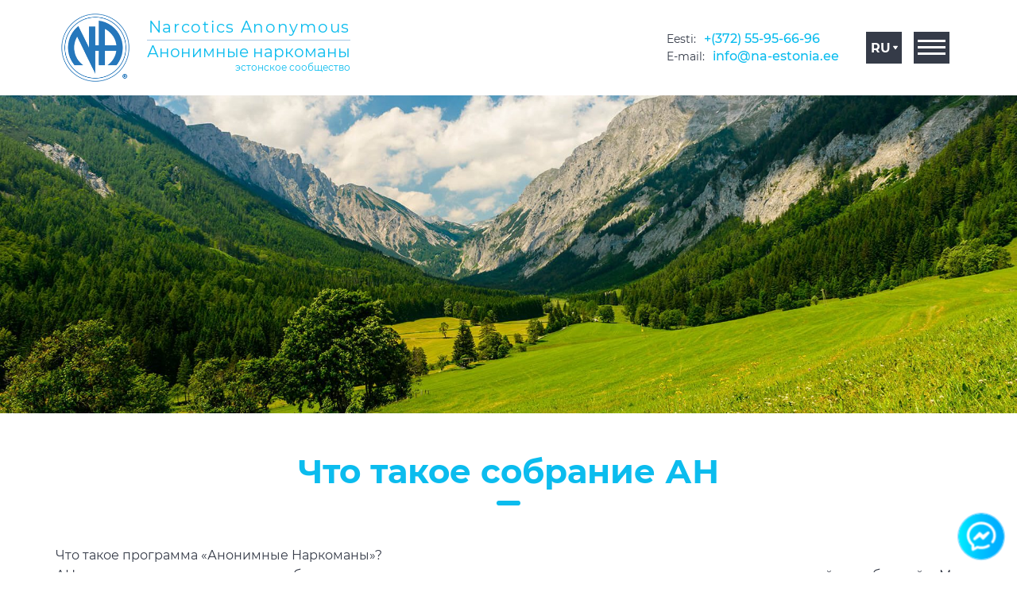

--- FILE ---
content_type: text/html; charset=UTF-8
request_url: https://na-estonia.ee/ru/an/
body_size: 9512
content:
<!DOCTYPE html>
<html lang="ru"> 
<head>
	<!-- Google Tag Manager -->
<script>(function(w,d,s,l,i){w[l]=w[l]||[];w[l].push({'gtm.start':
new Date().getTime(),event:'gtm.js'});var f=d.getElementsByTagName(s)[0],
j=d.createElement(s),dl=l!='dataLayer'?'&l='+l:'';j.async=true;j.src=
'https://www.googletagmanager.com/gtm.js?id='+i+dl;f.parentNode.insertBefore(j,f);
})(window,document,'script','dataLayer','GTM-NGNWX7C');</script>
<!-- End Google Tag Manager -->

		<meta charset="UTF-8">
        <title>Что такое собрание АН - Narcotics Anonymous</title>
		<meta name="viewport" content="width=device-width, initial-scale=1">
		<link href="https://na-estonia.ee/wp-content/themes/narcoticsanonymous/favicon.ico" rel="shortcut icon" type="image/x-icon" />
		<link rel="icon" type="image/svg+xml" href="https://na-estonia.ee/wp-content/themes/narcoticsanonymous/favicon.ico">
        <meta name="description" content="">	
		<link rel="stylesheet" type="text/css" href="https://na-estonia.ee/wp-content/themes/narcoticsanonymous/style.css"></link>
		<link rel="stylesheet" href="https://na-estonia.ee/wp-content/themes/narcoticsanonymous/css/bootstrap.min.css"> <!--Bootstrap css-->
		<script src="https://ajax.googleapis.com/ajax/libs/jquery/1.11.0/jquery.min.js"></script>
		
<meta name='robots' content='index, follow, max-image-preview:large, max-snippet:-1, max-video-preview:-1' />
<link rel="alternate" hreflang="et" href="https://na-estonia.ee/an/" />
<link rel="alternate" hreflang="ru" href="https://na-estonia.ee/ru/an/" />
<link rel="alternate" hreflang="en" href="https://na-estonia.ee/en/an/" />
<link rel="alternate" hreflang="x-default" href="https://na-estonia.ee/an/" />

	<!-- This site is optimized with the Yoast SEO plugin v24.3 - https://yoast.com/wordpress/plugins/seo/ -->
	<link rel="canonical" href="https://na-estonia.ee/an/" />
	<meta property="og:locale" content="ru_RU" />
	<meta property="og:type" content="article" />
	<meta property="og:title" content="Что такое собрание АН - Narcotics Anonymous" />
	<meta property="og:description" content="Что такое программа «Анонимные Наркоманы»? АН – это некоммерческое сообщество мужчин и женщин, для которых наркотики стали серьезной проблемой. Мы выздоравливающие зависимые, которые регулярно собираются для того, чтобы помогать друг другу оставаться чистыми. Это программа полного воздержания от всех видов наркотиков. Есть только одно условие для членства в АН – это желание прекратить употребление. Мы [&hellip;]" />
	<meta property="og:url" content="https://na-estonia.ee/an/" />
	<meta property="og:site_name" content="Narcotics Anonymous" />
	<meta property="article:modified_time" content="2021-03-29T13:49:01+00:00" />
	<meta property="og:image" content="https://na-estonia.ee/wp-content/uploads/2021/03/page-img.jpg" />
	<meta property="og:image:width" content="1920" />
	<meta property="og:image:height" content="1281" />
	<meta property="og:image:type" content="image/jpeg" />
	<meta name="twitter:card" content="summary_large_image" />
	<script type="application/ld+json" class="yoast-schema-graph">{"@context":"https://schema.org","@graph":[{"@type":"WebPage","@id":"https://na-estonia.ee/an/","url":"https://na-estonia.ee/an/","name":"Что такое собрание АН - Narcotics Anonymous","isPartOf":{"@id":"https://na-estonia.ee/#website"},"primaryImageOfPage":{"@id":"https://na-estonia.ee/an/#primaryimage"},"image":{"@id":"https://na-estonia.ee/an/#primaryimage"},"thumbnailUrl":"https://na-estonia.ee/wp-content/uploads/2021/03/page-img.jpg","datePublished":"2021-03-13T13:40:57+00:00","dateModified":"2021-03-29T13:49:01+00:00","breadcrumb":{"@id":"https://na-estonia.ee/an/#breadcrumb"},"inLanguage":"ru-RU","potentialAction":[{"@type":"ReadAction","target":["https://na-estonia.ee/an/"]}]},{"@type":"ImageObject","inLanguage":"ru-RU","@id":"https://na-estonia.ee/an/#primaryimage","url":"https://na-estonia.ee/wp-content/uploads/2021/03/page-img.jpg","contentUrl":"https://na-estonia.ee/wp-content/uploads/2021/03/page-img.jpg","width":1920,"height":1281},{"@type":"BreadcrumbList","@id":"https://na-estonia.ee/an/#breadcrumb","itemListElement":[{"@type":"ListItem","position":1,"name":"Главная страница","item":"https://na-estonia.ee/ru/"},{"@type":"ListItem","position":2,"name":"Что такое собрание АН"}]},{"@type":"WebSite","@id":"https://na-estonia.ee/#website","url":"https://na-estonia.ee/","name":"Narcotics Anonymous","description":"","potentialAction":[{"@type":"SearchAction","target":{"@type":"EntryPoint","urlTemplate":"https://na-estonia.ee/?s={search_term_string}"},"query-input":{"@type":"PropertyValueSpecification","valueRequired":true,"valueName":"search_term_string"}}],"inLanguage":"ru-RU"}]}</script>
	<!-- / Yoast SEO plugin. -->


<link rel="alternate" title="oEmbed (JSON)" type="application/json+oembed" href="https://na-estonia.ee/ru/wp-json/oembed/1.0/embed?url=https%3A%2F%2Fna-estonia.ee%2Fru%2Fan%2F" />
<link rel="alternate" title="oEmbed (XML)" type="text/xml+oembed" href="https://na-estonia.ee/ru/wp-json/oembed/1.0/embed?url=https%3A%2F%2Fna-estonia.ee%2Fru%2Fan%2F&#038;format=xml" />
<style id='wp-img-auto-sizes-contain-inline-css' type='text/css'>
img:is([sizes=auto i],[sizes^="auto," i]){contain-intrinsic-size:3000px 1500px}
/*# sourceURL=wp-img-auto-sizes-contain-inline-css */
</style>
<style id='wp-emoji-styles-inline-css' type='text/css'>

	img.wp-smiley, img.emoji {
		display: inline !important;
		border: none !important;
		box-shadow: none !important;
		height: 1em !important;
		width: 1em !important;
		margin: 0 0.07em !important;
		vertical-align: -0.1em !important;
		background: none !important;
		padding: 0 !important;
	}
/*# sourceURL=wp-emoji-styles-inline-css */
</style>
<link rel='stylesheet' id='wp-block-library-css' href='https://na-estonia.ee/wp-includes/css/dist/block-library/style.min.css?ver=6.9' type='text/css' media='all' />
<style id='global-styles-inline-css' type='text/css'>
:root{--wp--preset--aspect-ratio--square: 1;--wp--preset--aspect-ratio--4-3: 4/3;--wp--preset--aspect-ratio--3-4: 3/4;--wp--preset--aspect-ratio--3-2: 3/2;--wp--preset--aspect-ratio--2-3: 2/3;--wp--preset--aspect-ratio--16-9: 16/9;--wp--preset--aspect-ratio--9-16: 9/16;--wp--preset--color--black: #000000;--wp--preset--color--cyan-bluish-gray: #abb8c3;--wp--preset--color--white: #ffffff;--wp--preset--color--pale-pink: #f78da7;--wp--preset--color--vivid-red: #cf2e2e;--wp--preset--color--luminous-vivid-orange: #ff6900;--wp--preset--color--luminous-vivid-amber: #fcb900;--wp--preset--color--light-green-cyan: #7bdcb5;--wp--preset--color--vivid-green-cyan: #00d084;--wp--preset--color--pale-cyan-blue: #8ed1fc;--wp--preset--color--vivid-cyan-blue: #0693e3;--wp--preset--color--vivid-purple: #9b51e0;--wp--preset--gradient--vivid-cyan-blue-to-vivid-purple: linear-gradient(135deg,rgb(6,147,227) 0%,rgb(155,81,224) 100%);--wp--preset--gradient--light-green-cyan-to-vivid-green-cyan: linear-gradient(135deg,rgb(122,220,180) 0%,rgb(0,208,130) 100%);--wp--preset--gradient--luminous-vivid-amber-to-luminous-vivid-orange: linear-gradient(135deg,rgb(252,185,0) 0%,rgb(255,105,0) 100%);--wp--preset--gradient--luminous-vivid-orange-to-vivid-red: linear-gradient(135deg,rgb(255,105,0) 0%,rgb(207,46,46) 100%);--wp--preset--gradient--very-light-gray-to-cyan-bluish-gray: linear-gradient(135deg,rgb(238,238,238) 0%,rgb(169,184,195) 100%);--wp--preset--gradient--cool-to-warm-spectrum: linear-gradient(135deg,rgb(74,234,220) 0%,rgb(151,120,209) 20%,rgb(207,42,186) 40%,rgb(238,44,130) 60%,rgb(251,105,98) 80%,rgb(254,248,76) 100%);--wp--preset--gradient--blush-light-purple: linear-gradient(135deg,rgb(255,206,236) 0%,rgb(152,150,240) 100%);--wp--preset--gradient--blush-bordeaux: linear-gradient(135deg,rgb(254,205,165) 0%,rgb(254,45,45) 50%,rgb(107,0,62) 100%);--wp--preset--gradient--luminous-dusk: linear-gradient(135deg,rgb(255,203,112) 0%,rgb(199,81,192) 50%,rgb(65,88,208) 100%);--wp--preset--gradient--pale-ocean: linear-gradient(135deg,rgb(255,245,203) 0%,rgb(182,227,212) 50%,rgb(51,167,181) 100%);--wp--preset--gradient--electric-grass: linear-gradient(135deg,rgb(202,248,128) 0%,rgb(113,206,126) 100%);--wp--preset--gradient--midnight: linear-gradient(135deg,rgb(2,3,129) 0%,rgb(40,116,252) 100%);--wp--preset--font-size--small: 13px;--wp--preset--font-size--medium: 20px;--wp--preset--font-size--large: 36px;--wp--preset--font-size--x-large: 42px;--wp--preset--spacing--20: 0.44rem;--wp--preset--spacing--30: 0.67rem;--wp--preset--spacing--40: 1rem;--wp--preset--spacing--50: 1.5rem;--wp--preset--spacing--60: 2.25rem;--wp--preset--spacing--70: 3.38rem;--wp--preset--spacing--80: 5.06rem;--wp--preset--shadow--natural: 6px 6px 9px rgba(0, 0, 0, 0.2);--wp--preset--shadow--deep: 12px 12px 50px rgba(0, 0, 0, 0.4);--wp--preset--shadow--sharp: 6px 6px 0px rgba(0, 0, 0, 0.2);--wp--preset--shadow--outlined: 6px 6px 0px -3px rgb(255, 255, 255), 6px 6px rgb(0, 0, 0);--wp--preset--shadow--crisp: 6px 6px 0px rgb(0, 0, 0);}:where(.is-layout-flex){gap: 0.5em;}:where(.is-layout-grid){gap: 0.5em;}body .is-layout-flex{display: flex;}.is-layout-flex{flex-wrap: wrap;align-items: center;}.is-layout-flex > :is(*, div){margin: 0;}body .is-layout-grid{display: grid;}.is-layout-grid > :is(*, div){margin: 0;}:where(.wp-block-columns.is-layout-flex){gap: 2em;}:where(.wp-block-columns.is-layout-grid){gap: 2em;}:where(.wp-block-post-template.is-layout-flex){gap: 1.25em;}:where(.wp-block-post-template.is-layout-grid){gap: 1.25em;}.has-black-color{color: var(--wp--preset--color--black) !important;}.has-cyan-bluish-gray-color{color: var(--wp--preset--color--cyan-bluish-gray) !important;}.has-white-color{color: var(--wp--preset--color--white) !important;}.has-pale-pink-color{color: var(--wp--preset--color--pale-pink) !important;}.has-vivid-red-color{color: var(--wp--preset--color--vivid-red) !important;}.has-luminous-vivid-orange-color{color: var(--wp--preset--color--luminous-vivid-orange) !important;}.has-luminous-vivid-amber-color{color: var(--wp--preset--color--luminous-vivid-amber) !important;}.has-light-green-cyan-color{color: var(--wp--preset--color--light-green-cyan) !important;}.has-vivid-green-cyan-color{color: var(--wp--preset--color--vivid-green-cyan) !important;}.has-pale-cyan-blue-color{color: var(--wp--preset--color--pale-cyan-blue) !important;}.has-vivid-cyan-blue-color{color: var(--wp--preset--color--vivid-cyan-blue) !important;}.has-vivid-purple-color{color: var(--wp--preset--color--vivid-purple) !important;}.has-black-background-color{background-color: var(--wp--preset--color--black) !important;}.has-cyan-bluish-gray-background-color{background-color: var(--wp--preset--color--cyan-bluish-gray) !important;}.has-white-background-color{background-color: var(--wp--preset--color--white) !important;}.has-pale-pink-background-color{background-color: var(--wp--preset--color--pale-pink) !important;}.has-vivid-red-background-color{background-color: var(--wp--preset--color--vivid-red) !important;}.has-luminous-vivid-orange-background-color{background-color: var(--wp--preset--color--luminous-vivid-orange) !important;}.has-luminous-vivid-amber-background-color{background-color: var(--wp--preset--color--luminous-vivid-amber) !important;}.has-light-green-cyan-background-color{background-color: var(--wp--preset--color--light-green-cyan) !important;}.has-vivid-green-cyan-background-color{background-color: var(--wp--preset--color--vivid-green-cyan) !important;}.has-pale-cyan-blue-background-color{background-color: var(--wp--preset--color--pale-cyan-blue) !important;}.has-vivid-cyan-blue-background-color{background-color: var(--wp--preset--color--vivid-cyan-blue) !important;}.has-vivid-purple-background-color{background-color: var(--wp--preset--color--vivid-purple) !important;}.has-black-border-color{border-color: var(--wp--preset--color--black) !important;}.has-cyan-bluish-gray-border-color{border-color: var(--wp--preset--color--cyan-bluish-gray) !important;}.has-white-border-color{border-color: var(--wp--preset--color--white) !important;}.has-pale-pink-border-color{border-color: var(--wp--preset--color--pale-pink) !important;}.has-vivid-red-border-color{border-color: var(--wp--preset--color--vivid-red) !important;}.has-luminous-vivid-orange-border-color{border-color: var(--wp--preset--color--luminous-vivid-orange) !important;}.has-luminous-vivid-amber-border-color{border-color: var(--wp--preset--color--luminous-vivid-amber) !important;}.has-light-green-cyan-border-color{border-color: var(--wp--preset--color--light-green-cyan) !important;}.has-vivid-green-cyan-border-color{border-color: var(--wp--preset--color--vivid-green-cyan) !important;}.has-pale-cyan-blue-border-color{border-color: var(--wp--preset--color--pale-cyan-blue) !important;}.has-vivid-cyan-blue-border-color{border-color: var(--wp--preset--color--vivid-cyan-blue) !important;}.has-vivid-purple-border-color{border-color: var(--wp--preset--color--vivid-purple) !important;}.has-vivid-cyan-blue-to-vivid-purple-gradient-background{background: var(--wp--preset--gradient--vivid-cyan-blue-to-vivid-purple) !important;}.has-light-green-cyan-to-vivid-green-cyan-gradient-background{background: var(--wp--preset--gradient--light-green-cyan-to-vivid-green-cyan) !important;}.has-luminous-vivid-amber-to-luminous-vivid-orange-gradient-background{background: var(--wp--preset--gradient--luminous-vivid-amber-to-luminous-vivid-orange) !important;}.has-luminous-vivid-orange-to-vivid-red-gradient-background{background: var(--wp--preset--gradient--luminous-vivid-orange-to-vivid-red) !important;}.has-very-light-gray-to-cyan-bluish-gray-gradient-background{background: var(--wp--preset--gradient--very-light-gray-to-cyan-bluish-gray) !important;}.has-cool-to-warm-spectrum-gradient-background{background: var(--wp--preset--gradient--cool-to-warm-spectrum) !important;}.has-blush-light-purple-gradient-background{background: var(--wp--preset--gradient--blush-light-purple) !important;}.has-blush-bordeaux-gradient-background{background: var(--wp--preset--gradient--blush-bordeaux) !important;}.has-luminous-dusk-gradient-background{background: var(--wp--preset--gradient--luminous-dusk) !important;}.has-pale-ocean-gradient-background{background: var(--wp--preset--gradient--pale-ocean) !important;}.has-electric-grass-gradient-background{background: var(--wp--preset--gradient--electric-grass) !important;}.has-midnight-gradient-background{background: var(--wp--preset--gradient--midnight) !important;}.has-small-font-size{font-size: var(--wp--preset--font-size--small) !important;}.has-medium-font-size{font-size: var(--wp--preset--font-size--medium) !important;}.has-large-font-size{font-size: var(--wp--preset--font-size--large) !important;}.has-x-large-font-size{font-size: var(--wp--preset--font-size--x-large) !important;}
/*# sourceURL=global-styles-inline-css */
</style>

<style id='classic-theme-styles-inline-css' type='text/css'>
/*! This file is auto-generated */
.wp-block-button__link{color:#fff;background-color:#32373c;border-radius:9999px;box-shadow:none;text-decoration:none;padding:calc(.667em + 2px) calc(1.333em + 2px);font-size:1.125em}.wp-block-file__button{background:#32373c;color:#fff;text-decoration:none}
/*# sourceURL=/wp-includes/css/classic-themes.min.css */
</style>
<link rel="https://api.w.org/" href="https://na-estonia.ee/ru/wp-json/" /><link rel="alternate" title="JSON" type="application/json" href="https://na-estonia.ee/ru/wp-json/wp/v2/pages/15" /><link rel="EditURI" type="application/rsd+xml" title="RSD" href="https://na-estonia.ee/xmlrpc.php?rsd" />
<meta name="generator" content="WordPress 6.9" />
<link rel='shortlink' href='https://na-estonia.ee/ru/?p=15' />
<meta name="generator" content="WPML ver:4.5.5 stt:1,15,45;" />
<style type="text/css">.recentcomments a{display:inline !important;padding:0 !important;margin:0 !important;}</style></head>
<body class="wp-singular page-template-default page page-id-15 wp-theme-narcoticsanonymous">
	<!-- Google Tag Manager (noscript) -->
<noscript><iframe src="https://www.googletagmanager.com/ns.html?id=GTM-NGNWX7C"
height="0" width="0" style="display:none;visibility:hidden"></iframe></noscript>
<!-- End Google Tag Manager (noscript) -->
	<header>
		<div class="container">
			<div class="header-container">
				<div>
					<div class="logo">
						<a href="https://na-estonia.ee/ru/">
							<img src="https://na-estonia.ee/wp-content/themes/narcoticsanonymous/img/logo.png">
							<div class="logo-title">
								<p>Narcotics Anonymous</p>
								<p>Анонимные наркоманы<span>эстонское сообщество</span></p>
							</div>
						</a>
					</div>
				</div>
				<div>
					<div class="header_contact">
						<div>
							<p>Eesti: </p>
							<a href="tel:+(372) 55-95-66-96">+(372) 55-95-66-96</a>
						</div>
						<!--
						<div>
							<p>Ida-Virumaa: </p>
							<a href="tel:+(372) 53-63-76-60">+(372) 53-63-76-60</a>
						</div>
						-->
						<div>
							<p>E-mail: </p>
							<a href="mailto:info@na-estonia.ee">info@na-estonia.ee</a>
						</div>
					</div>
				</div>
				<div>
					<div class="header_nav">
						<div class="header_nav-cont">
							<div class="header_contact-btn">
							</div>
						</div>
						<div>
																																												<div class="header_nav__lang">
									<span>RU</span>
								</div>
								<div class="header_nav__lang hidden-lang">
									<a href="https://na-estonia.ee//an/"><span>ET</span></a>
								</div>
								<div class="header_nav__lang hidden-lang end">
									<a href="https://na-estonia.ee/en/an/"><span>EN</span></a>
								</div>
													</div>
						<div>
							<div class="header_nav__burger">
								<span></span>
								<span></span>
								<span></span>
							</div>
						</div>
					</div>
				</div>
			</div>
		</div>
	</header>	<section class="page_banner">
		<img width="1097" height="400" src="https://na-estonia.ee/wp-content/uploads/2021/03/page-img-1920x700.jpg" class="attachment-pageimg size-pageimg wp-post-image" alt="" decoding="async" fetchpriority="high" />	</section>
	<section class="anonymous">
		<div class="container">
			<div class="section-title">
				<h1>Что такое собрание АН</h1>
			</div>
			<div class="page-container">
				<div class="page__content">
					<p>Что такое программа «Анонимные Наркоманы»?<br />
АН – это некоммерческое сообщество мужчин и женщин, для которых наркотики стали серьезной проблемой. Мы выздоравливающие зависимые, которые регулярно собираются для того, чтобы помогать друг другу оставаться чистыми. Это программа полного воздержания от всех видов наркотиков. Есть только одно условие для членства в АН – это желание прекратить употребление. Мы предлагаем тебе освободиться от предубеждений и ничего не усложнять. Наша программа – это совокупность принципов, изложенных настолько просто, что мы можем следовать им в повседневной жизни, и главное – они работают.</p>
<p>В АН нет никаких обязательств. Мы не входим ни в какие другие организации, у нас нет ни вступительных, ни регулярных взносов, мы не предоставляем никаких гарантий и никому не даем никаких обещаний. Мы не связаны ни с какими политическими, религиозными или правоохранительными группами, никто и никогда не осуществляет над нами надзор. Присоединиться к нам может каждый, независимо от возраста, национальности, сексуальной ориентации, убеждений, религии или отсутствия таковой.</p>
<p>Нас не интересует, сколько или какие наркотики ты употреблял, у кого ты их брал, что ты делал в прошлом, богат ты или беден. Нас интересует только твое желание решить эту проблему, и как мы можем тебе помочь. Новичок является самым важным человеком на любом собрании, потому что мы можем сохранить то, что мы получили в АН, только отдавая это другим. Наш опыт показывает, что те, кто продолжает регулярно ходить на наши собрания, остаются чистыми.</p>
<h3>Почему мы здесь?</h3>
<p>До того, как мы пришли в Сообщество АН, мы не могли управлять собственными жизнями. Мы не могли жить и получать удовольствие от жизни, как другие люди. Нам просто необходимо</p>
<p>было что-то другое, и нам казалось, что мы нашли это в наркотиках. Их употребление стало для нас важнее благополучия наших семей, наших жен, мужей и детей. Мы были вынуждены доставать наркотики любой ценой. Ущерб, который мы нанесли многим людям, был огромен, но больше всего мы навредили себе. Своей неспособностью брать на себя ответственность мы сами создавали себе проблемы. Казалось, что мы не в состоянии принимать жизнь такой, какая она есть.</p>
<p>Большинство из нас осознавали, что в своей зависимости мы медленно убивали себя, но зависимость – это настолько коварный враг жизни, что у нас не оставалось сил что-либо с этим сделать. Многие из нас оказались за решеткой или искали помощи в медицине, религии и психиатрии. Но этого было недостаточно. Наша болезнь всегда проявлялась снова или продолжала прогрессировать до тех пор, пока в отчаянии мы не стали искать помощи друг у друга в Анонимных Наркоманах. Оказавшись в АН, мы осознали, что мы больные люди. Мы страдаем от болезни, исцеления от которой не существует. И все же, на каком-то этапе ее развитие может быть остановлено, и тогда возможно выздоровление.</p>
<p>&nbsp;</p>
<h3>Кто такой зависимый?</h3>
<p>Большинству из нас не надо особенно задумываться над этим вопросом. Мы знаем! Вся наша жизнь и все наши мысли были сконцентрированы на наркотиках в той или иной форме: как их достать, как употребить и как найти пути и способы достать еще. Мы жили, чтобы употреблять, и употребляли, чтобы жить. Проще говоря, зависимый – это мужчина или женщина, чья жизнь подчинена наркотикам. Мы люди, оказавшиеся во власти хронической и прогрессирующей болезни, конец которой всегда один и тот же – тюрьма, больница и смерть.</p>
				</div>
			</div>
		</div>
	</section>
	
	<footer>
		<div class="footer-st1">
			<div class="container">
				<div class="footer-st1-container">
					<div>
						<div class="footer-st1-logo">
							<a href="https://na-estonia.ee/ru/">
								<img src="https://na-estonia.ee/wp-content/themes/narcoticsanonymous/img/logo2.png">
							</a>
						</div>
					</div>
					<div>
						<div class="footer-st1-menu">
							<div>
								<ul id="footermenu" class=""><li id="menu-item-80" class="menu-item menu-item-type-post_type menu-item-object-page menu-item-home menu-item-80"><a href="https://na-estonia.ee/ru/">Главная</a></li>
<li id="menu-item-386" class="menu-item menu-item-type-post_type menu-item-object-page menu-item-386"><a href="https://na-estonia.ee/ru/event25/">Мероприятия</a></li>
<li id="menu-item-88" class="menu-item menu-item-type-post_type menu-item-object-page current-menu-item page_item page-item-15 current_page_item menu-item-88"><a href="https://na-estonia.ee/ru/an/" aria-current="page">Что такое собрание АН</a></li>
<li id="menu-item-87" class="menu-item menu-item-type-post_type menu-item-object-page menu-item-87"><a href="https://na-estonia.ee/ru/schedule/">Расписание групп</a></li>
<li id="menu-item-81" class="menu-item menu-item-type-post_type menu-item-object-page menu-item-81"><a href="https://na-estonia.ee/ru/dependent/">Зависимый ли Я</a></li>
<li id="menu-item-84" class="menu-item menu-item-type-post_type menu-item-object-page menu-item-84"><a href="https://na-estonia.ee/ru/stories/">Личные истории</a></li>
<li id="menu-item-83" class="menu-item menu-item-type-post_type menu-item-object-page menu-item-83"><a href="https://na-estonia.ee/ru/works/">Как это работает?</a></li>
<li id="menu-item-85" class="menu-item menu-item-type-post_type menu-item-object-page menu-item-85"><a href="https://na-estonia.ee/ru/newbie/">Новичку</a></li>
<li id="menu-item-86" class="menu-item menu-item-type-post_type menu-item-object-page menu-item-86"><a href="https://na-estonia.ee/ru/about/">О нас</a></li>
</ul>							</div>
						</div>
					</div>
				</div>
			</div>
		</div>
		<div class="footer-st2">
			<div class="container">
									
					<p>Copyright © 2020 AN. Все права защищены.</p>
					
							</div>
		</div>
	</footer>
	
	
<div class="header-menu-container">
	<div>
		<span class="header-menu-close"></span>
					
			<p>Меню сайта</p>
			
				
		<ul id="headermenu" class=""><li id="menu-item-71" class="menu-item menu-item-type-post_type menu-item-object-page menu-item-home menu-item-71"><a href="https://na-estonia.ee/ru/">Главная</a></li>
<li id="menu-item-385" class="menu-item menu-item-type-post_type menu-item-object-page menu-item-385"><a href="https://na-estonia.ee/ru/event25/">Мероприятия</a></li>
<li id="menu-item-79" class="menu-item menu-item-type-post_type menu-item-object-page current-menu-item page_item page-item-15 current_page_item menu-item-79"><a href="https://na-estonia.ee/ru/an/" aria-current="page">Что такое собрание АН</a></li>
<li id="menu-item-78" class="menu-item menu-item-type-post_type menu-item-object-page menu-item-78"><a href="https://na-estonia.ee/ru/schedule/">Расписание групп</a></li>
<li id="menu-item-72" class="menu-item menu-item-type-post_type menu-item-object-page menu-item-72"><a href="https://na-estonia.ee/ru/dependent/">Зависимый ли Я</a></li>
<li id="menu-item-75" class="menu-item menu-item-type-post_type menu-item-object-page menu-item-75"><a href="https://na-estonia.ee/ru/stories/">Личные истории</a></li>
<li id="menu-item-74" class="menu-item menu-item-type-post_type menu-item-object-page menu-item-74"><a href="https://na-estonia.ee/ru/works/">Как это работает?</a></li>
<li id="menu-item-73" class="menu-item menu-item-type-post_type menu-item-object-page menu-item-73"><a href="https://na-estonia.ee/ru/interview/">Интервью на радио</a></li>
<li id="menu-item-76" class="menu-item menu-item-type-post_type menu-item-object-page menu-item-76"><a href="https://na-estonia.ee/ru/newbie/">Новичку</a></li>
<li id="menu-item-77" class="menu-item menu-item-type-post_type menu-item-object-page menu-item-77"><a href="https://na-estonia.ee/ru/about/">О нас</a></li>
</ul>	</div>
</div>
<a class="facebook-scroll" href="http://m.me/1050892874954338" target="_blank"></a>
	
	
	
	

<div style="display:none;">
	<!-- Формы в модальных окнах -->
		<div class="box-modal modal-style-1" id="small-modal1">
			<div class="modal-close arcticmodal-close x-style">x</div>
			<div class="modal-content-box">
				<form class="proriv-header-form" action="" method="get" name="form-2"><input type="text" name="address77" value="tesby" style="display:none;">
						<h3 class="modal-form-title-style">Оставить положительный отзыв</h3>
						<p class="modal-form-text-style">имя и номер телефона не обязательны для заполнения</p>
						<div class="cart-modal-form-line">
							<p class="modal-title-input">Введите имя</p>
							<input class="cart-modal-form-input" name="name" type="text" placeholder="Иван Иванов">
							<p class="modal-title-input">Введите телефон</p>
							<input class="cart-modal-form-input" name="tell" id="phone" type="text" placeholder="+38(098)000 00 00">
							<p class="modal-title-input">Ваше сообщение</p>
							<textarea class="cart-modal-form-input" name="textarea" type="text" placeholder="Мне нравится..."></textarea>
						</div>
							<input class="product-button feedback" name="send" type="button" value="Отправить">
					</form>
			</div>
		</div>
	<!-- // Формы в модальных окнах -->
</div>







			
			
			
			
			
			<script src="https://ajax.googleapis.com/ajax/libs/jquery/1.11.0/jquery.min.js"></script>
			<link rel="stylesheet" href="https://na-estonia.ee/wp-content/themes/narcoticsanonymous/css/owl.carousel.min.css"> <!--Bootstrap css-->
			<link rel="stylesheet" type="text/css" href="https://na-estonia.ee/wp-content/themes/narcoticsanonymous/css/animate.css"></link>
			<link rel="stylesheet" type="text/css" href="https://na-estonia.ee/wp-content/themes/narcoticsanonymous/css/map.css"></link>
			<link rel="stylesheet" href="https://na-estonia.ee/wp-content/themes/narcoticsanonymous/css/lightbox.css">
					
			<script src="https://na-estonia.ee/wp-content/themes/narcoticsanonymous/js/owl.carousel.min.js"></script>
			<script src="https://na-estonia.ee/wp-content/themes/narcoticsanonymous/js/core-feedback-modal.js"></script>
			<script src="https://na-estonia.ee/wp-content/themes/narcoticsanonymous/js/bootstrap.min.js"></script>
			<script src="https://na-estonia.ee/wp-content/themes/narcoticsanonymous/js/map.js"></script>
			<script src="https://na-estonia.ee/wp-content/themes/narcoticsanonymous/js/anchorscroller.js"></script>
			<script src="https://na-estonia.ee/wp-content/themes/narcoticsanonymous/js/lightbox.js"></script>
			<!--Скрипт обратной связи-->
			
			<script src="https://na-estonia.ee/wp-content/themes/narcoticsanonymous/feedback/js/feedback.js"></script>
			
			<script src="https://na-estonia.ee/wp-content/themes/narcoticsanonymous/feedback/js/jquery.arcticmodal.js"></script>
			<script src="https://na-estonia.ee/wp-content/themes/narcoticsanonymous/feedback/js/jquery.jgrowl.js"></script>
			
			<link rel="stylesheet" type="text/css" href="https://na-estonia.ee/wp-content/themes/narcoticsanonymous/feedback/css/jquery.arcticmodal.css">
			<link rel="stylesheet" type="text/css" href="https://na-estonia.ee/wp-content/themes/narcoticsanonymous/feedback/css/jquery.jgrowl.css">
			
			<!-- / Скрипт обратной связи-->
			
			
			

	<script type="speculationrules">
{"prefetch":[{"source":"document","where":{"and":[{"href_matches":"/ru/*"},{"not":{"href_matches":["/wp-*.php","/wp-admin/*","/wp-content/uploads/*","/wp-content/*","/wp-content/plugins/*","/wp-content/themes/narcoticsanonymous/*","/ru/*\\?(.+)"]}},{"not":{"selector_matches":"a[rel~=\"nofollow\"]"}},{"not":{"selector_matches":".no-prefetch, .no-prefetch a"}}]},"eagerness":"conservative"}]}
</script>
<script id="wp-emoji-settings" type="application/json">
{"baseUrl":"https://s.w.org/images/core/emoji/17.0.2/72x72/","ext":".png","svgUrl":"https://s.w.org/images/core/emoji/17.0.2/svg/","svgExt":".svg","source":{"concatemoji":"https://na-estonia.ee/wp-includes/js/wp-emoji-release.min.js?ver=6.9"}}
</script>
<script type="module">
/* <![CDATA[ */
/*! This file is auto-generated */
const a=JSON.parse(document.getElementById("wp-emoji-settings").textContent),o=(window._wpemojiSettings=a,"wpEmojiSettingsSupports"),s=["flag","emoji"];function i(e){try{var t={supportTests:e,timestamp:(new Date).valueOf()};sessionStorage.setItem(o,JSON.stringify(t))}catch(e){}}function c(e,t,n){e.clearRect(0,0,e.canvas.width,e.canvas.height),e.fillText(t,0,0);t=new Uint32Array(e.getImageData(0,0,e.canvas.width,e.canvas.height).data);e.clearRect(0,0,e.canvas.width,e.canvas.height),e.fillText(n,0,0);const a=new Uint32Array(e.getImageData(0,0,e.canvas.width,e.canvas.height).data);return t.every((e,t)=>e===a[t])}function p(e,t){e.clearRect(0,0,e.canvas.width,e.canvas.height),e.fillText(t,0,0);var n=e.getImageData(16,16,1,1);for(let e=0;e<n.data.length;e++)if(0!==n.data[e])return!1;return!0}function u(e,t,n,a){switch(t){case"flag":return n(e,"\ud83c\udff3\ufe0f\u200d\u26a7\ufe0f","\ud83c\udff3\ufe0f\u200b\u26a7\ufe0f")?!1:!n(e,"\ud83c\udde8\ud83c\uddf6","\ud83c\udde8\u200b\ud83c\uddf6")&&!n(e,"\ud83c\udff4\udb40\udc67\udb40\udc62\udb40\udc65\udb40\udc6e\udb40\udc67\udb40\udc7f","\ud83c\udff4\u200b\udb40\udc67\u200b\udb40\udc62\u200b\udb40\udc65\u200b\udb40\udc6e\u200b\udb40\udc67\u200b\udb40\udc7f");case"emoji":return!a(e,"\ud83e\u1fac8")}return!1}function f(e,t,n,a){let r;const o=(r="undefined"!=typeof WorkerGlobalScope&&self instanceof WorkerGlobalScope?new OffscreenCanvas(300,150):document.createElement("canvas")).getContext("2d",{willReadFrequently:!0}),s=(o.textBaseline="top",o.font="600 32px Arial",{});return e.forEach(e=>{s[e]=t(o,e,n,a)}),s}function r(e){var t=document.createElement("script");t.src=e,t.defer=!0,document.head.appendChild(t)}a.supports={everything:!0,everythingExceptFlag:!0},new Promise(t=>{let n=function(){try{var e=JSON.parse(sessionStorage.getItem(o));if("object"==typeof e&&"number"==typeof e.timestamp&&(new Date).valueOf()<e.timestamp+604800&&"object"==typeof e.supportTests)return e.supportTests}catch(e){}return null}();if(!n){if("undefined"!=typeof Worker&&"undefined"!=typeof OffscreenCanvas&&"undefined"!=typeof URL&&URL.createObjectURL&&"undefined"!=typeof Blob)try{var e="postMessage("+f.toString()+"("+[JSON.stringify(s),u.toString(),c.toString(),p.toString()].join(",")+"));",a=new Blob([e],{type:"text/javascript"});const r=new Worker(URL.createObjectURL(a),{name:"wpTestEmojiSupports"});return void(r.onmessage=e=>{i(n=e.data),r.terminate(),t(n)})}catch(e){}i(n=f(s,u,c,p))}t(n)}).then(e=>{for(const n in e)a.supports[n]=e[n],a.supports.everything=a.supports.everything&&a.supports[n],"flag"!==n&&(a.supports.everythingExceptFlag=a.supports.everythingExceptFlag&&a.supports[n]);var t;a.supports.everythingExceptFlag=a.supports.everythingExceptFlag&&!a.supports.flag,a.supports.everything||((t=a.source||{}).concatemoji?r(t.concatemoji):t.wpemoji&&t.twemoji&&(r(t.twemoji),r(t.wpemoji)))});
//# sourceURL=https://na-estonia.ee/wp-includes/js/wp-emoji-loader.min.js
/* ]]> */
</script>
</body>
</html>

--- FILE ---
content_type: text/css
request_url: https://na-estonia.ee/wp-content/themes/narcoticsanonymous/css/map.css
body_size: 363
content:



#map-canvas {
	margin: 0;
	padding: 0;
	height: 485px;
	max-width: none;
	overflow:hidden;
}
#map-canvas img {
	max-width: none !important;
}
.gm-style-iw {
	width: 345px !important;
	top: 15px !important;
	left: 0px !important;
	background-color: #fff;
	box-shadow: 0 1px 6px rgba(178, 178, 178, 0.6);
	border: 1px solid rgba(72, 181, 233, 0.6);
	border-radius: 2px 2px 10px 10px;
}
#iw-container {
	margin-bottom: 10px;
}
#iw-container .iw-title {
	font-family: 'Open Sans Condensed', sans-serif;
	font-size: 22px;
	font-weight: 400;
	padding: 10px;
	background-color: #48b5e9;
	color: white;
	margin: 0;
	border-radius: 2px 2px 0 0;
}
#iw-container .iw-content {
	font-size: 13px;
	line-height: 18px;
	font-weight: 400;
	margin-right: 1px;
	padding: 15px 5px 20px 15px;
	max-height: 140px;
	overflow-y: auto;
	overflow-x: hidden;
}
.iw-content img {
	float: right;
	margin: 0 5px 5px 10px;	
}
.iw-subTitle {
	font-size: 16px;
	font-weight: 700;
	padding: 5px 0;
}
.iw-bottom-gradient {
	position: absolute;
	width: 326px;
	height: 25px;
	bottom: 10px;
	right: 18px;
	background: linear-gradient(to bottom, rgba(255,255,255,0) 0%, rgba(255,255,255,1) 100%);
	background: -webkit-linear-gradient(top, rgba(255,255,255,0) 0%, rgba(255,255,255,1) 100%);
	background: -moz-linear-gradient(top, rgba(255,255,255,0) 0%, rgba(255,255,255,1) 100%);
	background: -ms-linear-gradient(top, rgba(255,255,255,0) 0%, rgba(255,255,255,1) 100%);
}